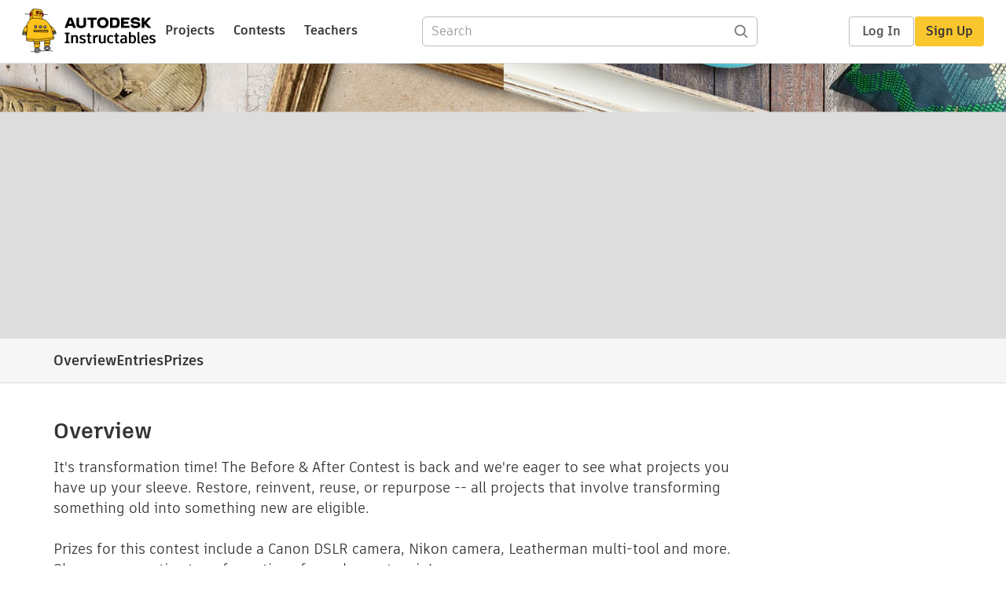

--- FILE ---
content_type: text/css
request_url: https://www.instructables.com/assets/js_bundles/403b5fa8e1/Tabs-DOZ8H18C.css
body_size: 112
content:
._tabs_18bg9_1{display:flex;gap:16px;text-transform:capitalize;overflow-x:scroll;white-space:nowrap;scrollbar-width:none;position:relative;top:1px}._tabs_18bg9_1::-webkit-scrollbar{display:none}._tabs_18bg9_1 input{display:none}._tabs_18bg9_1 input+label{color:var(--gray-dark2);font-weight:600;transition:background .2s,color .2s,border-bottom .2s;font-size:16px;padding:8px;border-bottom:4px solid transparent;margin-bottom:0}._tabs_18bg9_1 input:checked+label{color:var(--gray-dark4);font-weight:700;border-bottom:4px solid var(--yellow)}._tab_18bg9_1{-webkit-user-select:none;user-select:none}._divider_18bg9_40{margin-top:0}@media (max-width: 667px){._tabsWrapper_18bg9_45{border-bottom:1px solid var(--gray-light3);width:100%}._tabs_18bg9_1{gap:5px;padding:0 10px;margin:0;-webkit-mask-image:linear-gradient(to right,rgb(0,0,0) 80%,transparent 100%);mask-image:linear-gradient(to right,rgb(0,0,0) 80%,transparent 100%)}._tabs_18bg9_1 :first-child ._feedTabLabel_18bg9_57{min-width:32px;max-width:32px;overflow:hidden}._lastTab_18bg9_63{display:inline-block;min-width:40px}}


--- FILE ---
content_type: text/css
request_url: https://www.instructables.com/assets/js_bundles/403b5fa8e1/ContestTag-DPAULkVA.css
body_size: -111
content:
._tag_2xiz1_1{border-radius:20px;height:32px;display:inline-flex;justify-content:center;align-items:center;flex-direction:column;padding:0 1em;text-transform:capitalize;font-weight:700;grid-area:status;justify-self:start}._closedTag_2xiz1_15{border:2px solid var(--gray-medium);background:var(--gray-light2)}._openTag_2xiz1_21{border:2px solid var(--green-forest);background:var(--green-lightbg)}._judgingTag_2xiz1_27{border:2px solid var(--gray-medium);background:var(--gray-light2)}


--- FILE ---
content_type: text/css
request_url: https://www.instructables.com/assets/js_bundles/403b5fa8e1/EnterContest-ClHtQER1.css
body_size: 475
content:
._countryVerification_jh39n_1{margin:20px 0}._countryDropdownContainer_jh39n_5{display:flex;align-items:center;gap:8px;margin-bottom:8px}._countryDropdownContainer_jh39n_5 label{font-size:16px}._countryDropdown_jh39n_5{width:100%;max-width:300px}._contestCountryError_jh39n_21{display:flex;flex-flow:row nowrap;align-items:center}._contestCountryErrorActions_jh39n_27{display:flex;flex-flow:row nowrap;align-items:center;justify-content:center;min-width:280px}._contestCountryErrorActions_jh39n_27 button{margin:0 5px}._content_lwc6s_1{display:flex;flex-direction:column;gap:40px;font-size:18px;line-height:30px;min-height:300px;width:calc(700px - (var(--modal-padding) * 2));max-width:calc(700px - (var(--modal-padding) * 2))}@media (max-width: 699px){._content_lwc6s_1{width:calc(100vw - (var(--modal-padding) * 2))}}._content_lwc6s_1 ._title_lwc6s_18{font-size:16px;font-weight:700;line-height:26px}._content_lwc6s_1 input[type=checkbox],._content_lwc6s_1 input[type=radio]{width:24px;height:24px}._content_lwc6s_1 input[type=radio]:focus,._content_lwc6s_1 input[type=radio]:active{outline-offset:3px}._content_lwc6s_1 input[type=text]{margin-left:1px;height:40px;display:flex;width:60%;padding-left:20px;font-size:16px}._smallGap_lwc6s_45{gap:16px}._optionContainer_lwc6s_49{display:flex;flex-direction:row;justify-content:space-around}._optionContainer_lwc6s_49 ._option_lwc6s_49{display:inline-flex;flex-direction:column;align-items:center;gap:24px;width:234px}._optionContainer_lwc6s_49 ._option_lwc6s_49 div{color:var(--neutrals-gray-dark-2, var(--gray-dark2));text-align:center;font-feature-settings:"clig" off,"liga" off;font-size:16px;font-style:normal;font-weight:400;line-height:26px;letter-spacing:.032px}._optionContainer_lwc6s_49 ._option_lwc6s_49 ._title_lwc6s_18{color:var(--neutrals-gray-dark-4, var(--gray-dark4));text-align:center;font-feature-settings:"clig" off,"liga" off;font-size:16px;font-style:normal;font-weight:700;line-height:26px}._optionContainer_lwc6s_49 ._button_lwc6s_88{display:block}._buttonWithSvg_lwc6s_92 svg{margin-left:8px}._eligibleProject_lwc6s_96{padding:16px;display:flex;justify-content:space-between;font-size:14px;font-weight:400;line-height:24px}._eligibleProject_lwc6s_96 img{width:100px;height:100px}._eligibleProject_lwc6s_96>div{display:flex;gap:25px;align-items:start}._confirmationContainer_lwc6s_116{display:flex;flex-direction:column;align-items:center;gap:15px;font-size:16px;line-height:28px}._confirmationContainer_lwc6s_116 ._title_lwc6s_18{font-size:28px;line-height:38px}._contestDetails_lwc6s_131{font-size:14px;line-height:20px}._errorContainer_lwc6s_136{font-size:16px;margin-bottom:10px}@media (max-width: 600px){._optionContainer_lwc6s_49{flex-direction:column;gap:24px;align-items:center}._modal_lwc6s_148{width:100vw!important;height:100vh!important;border-radius:0}}._usOnly_lwc6s_155{display:flex;gap:8px}


--- FILE ---
content_type: text/css
request_url: https://www.instructables.com/assets/js_bundles/403b5fa8e1/index-Y0y8EJey.css
body_size: 1099
content:
.contest-details section:nth-child(odd){background:var(--white)}.contest-details section:nth-child(2n){background:var(--gray-light1)}._contestDetails_1m7yt_8{display:grid;grid-template-columns:minmax(auto,1200px);justify-content:center}._info_1m7yt_14{padding:2rem 150px 0;background:var(--white)}._loading_1m7yt_19{padding:2em 0}._contestStatus_1m7yt_23{display:flex;gap:1em;align-items:center;font-size:16px;flex-wrap:wrap}._overviewText_1m7yt_31{display:grid;grid-template-columns:minmax(auto,1200px);justify-content:center;padding:3em 2em;gap:1em}._overviewText_1m7yt_31 h3{margin:0}._overviewTextBody_1m7yt_43{color:var(--gray-dark4);display:flex;flex-direction:column;gap:.5rem;max-width:80ch}._overviewTextBody_1m7yt_43 p{line-height:30px;letter-spacing:.036px}._overviewTextBody_1m7yt_43 img,._overviewTextBody_1m7yt_43 iframe{width:100%;aspect-ratio:16/9;object-fit:contain}._overviewTextBody_1m7yt_43 ul{list-style-type:disc;margin:0 0 0 2em}._overviewTextBody_1m7yt_43 li{line-height:30px;letter-spacing:.036px}._requirementsActions_1m7yt_72{display:flex;gap:1em}._form_1m7yt_77{display:flex;flex-direction:column;gap:1em;align-items:center}._noEntries_1m7yt_84{display:flex;flex-direction:column;align-items:center;gap:1em}._noEntries_1m7yt_84 p{max-width:45ch;text-align:center}._allEntriesWrapper_1m7yt_96{display:grid;grid-template-columns:minmax(auto,1500px);justify-content:center}._allEntries_1m7yt_96{display:grid;grid-template-columns:minmax(auto,1500px);justify-content:center;padding:2em;gap:1.5em}._allEntries_1m7yt_96 h3{margin:0}._rulesModal_1m7yt_114{max-width:800px}._rulesModal_1m7yt_114 ol{list-style-type:decimal;margin:0 0 1em 2em;padding:0}._rulesModal_1m7yt_114 ol ol{list-style-type:lower-alpha;margin:.5em 0 .5em 2em}._rulesModal_1m7yt_114 ol ol ol{list-style-type:lower-roman}._rulesModal_1m7yt_114 ul{list-style-type:disc;margin:0 0 1em 2em;padding:0}._rulesModal_1m7yt_114 li{line-height:1.6;margin-bottom:.5em}._rulesModal_1m7yt_114 li p{margin:.5em 0}._rulesModal_1m7yt_114 p{line-height:1.6;margin:.5em 0}._navAnchor_1m7yt_153{position:relative;top:-4em}._entriesTabs_1m7yt_158{padding:0!important}@media (min-width: 1300px){._overviewText_1m7yt_31{padding:3em 0}}@media (max-width: 600px){._overviewText_1m7yt_31{grid-template-columns:auto}._requirementsActions_1m7yt_72{flex-direction:column}._requirements_1m7yt_72 ul{margin:0 0 0 1em}._overviewTextBody_1m7yt_43 ul{list-style-type:disc;margin:0}}._ballotForm_yrxs6_1{display:flex;flex-direction:column;gap:1em;margin-top:1em}._ballotButtons_yrxs6_8{display:flex}._ballotDescription_yrxs6_12{display:flex;justify-content:space-between}._ballotButton_yrxs6_8{padding:4px 0!important;width:100%}._ballotButtonSelected_yrxs6_22,._ballotButtonSelected_yrxs6_22:hover{font-weight:700!important;color:var(--white)!important;background-color:var(--orange)!important;border-color:var(--orange)!important}._contestNavWrapper_9oygn_1{background:var(--gray-light1);position:sticky;top:0;border-bottom:1px solid var(--gray-light3);z-index:2;display:grid;grid-template-columns:minmax(auto,1200px);justify-content:center}._contestNav_9oygn_1{display:flex;align-items:center;justify-content:space-between;margin:0 2em}._actions_9oygn_19,._links_9oygn_19{display:flex;gap:32px;align-items:center}._deadline_9oygn_25{font-weight:700;font-size:16px}._links_9oygn_19 a{font-weight:700;color:var(--gray-dark4);font-size:18px;padding:1em 0}._links_9oygn_19 a:hover,._links_9oygn_19 a:focus{text-decoration:none}._form_9oygn_40{margin:0;padding:0}@media (min-width: 1300px){._contestNav_9oygn_1{margin:0}}@media (max-width: 600px){._editContestButton_9oygn_52{display:none}._actions_9oygn_19,._links_9oygn_19{display:flex;gap:1em}._links_9oygn_19 a{font-size:16px}._form_9oygn_40,._deadline_9oygn_25{display:none}}._judgesWrapper_rx6rl_1{display:grid;grid-template-columns:minmax(auto,1200px);justify-content:center;gap:2em}._judgesWrapper_rx6rl_1 h3{margin:0}._judges_rx6rl_1{padding:2em;display:flex;flex-direction:column;gap:3em 2em}._judgesList_rx6rl_19{display:grid;grid-template-columns:repeat(auto-fill,minmax(300px,max-content));gap:3em;background:transparent}._judgesList_rx6rl_19 article{display:flex;flex-direction:column;gap:24px}._judgesList_rx6rl_19 img{width:100%;border-radius:8px;aspect-ratio:1;object-fit:cover}._prizesList_rx6rl_39 img{aspect-ratio:5/3}._judgesList_rx6rl_19 a{color:var(--gray-dark4);text-decoration:underline}._judgesList_rx6rl_19 p{color:var(--gray-dark3)}@media (min-width: 1300px){._judges_rx6rl_1{padding:3em 0}}._marketingSection_1m7f9_1{display:grid;grid-template-columns:1fr 1fr}._marketingSectionWrapper_1m7f9_6:nth-child(odd) ._marketingBody_1m7f9_6{grid-row:1;display:grid;grid-template-columns:minmax(auto,500px);align-content:center;justify-content:start}._marketingBody_1m7f9_6{display:grid;grid-template-columns:minmax(auto,500px);place-content:center}._marketingBody_1m7f9_6 p{color:var(--gray-dark3)}._marketingHeader_1m7f9_27{display:flex;flex-direction:column;gap:1em}._bodyText_1m7f9_33{font-style:normal;font-weight:400;line-height:30px;letter-spacing:.036px}._sectionImage_1m7f9_40{object-fit:cover;width:100%;max-height:400px}@media (max-width: 1240px){._marketingSectionWrapper_1m7f9_6:nth-child(2n) ._marketingBody_1m7f9_6{grid-template-columns:minmax(auto,450px)}._marketingSectionWrapper_1m7f9_6:nth-child(odd) ._marketingBody_1m7f9_6{grid-template-columns:minmax(auto,450px);padding:0 2em}}@media (max-width: 1000px){._marketingSection_1m7f9_1{display:grid;grid-template-rows:1fr 1fr;grid-template-columns:1fr;padding:0 2em}._marketingBody_1m7f9_6{max-width:80ch}._marketingSectionWrapper_1m7f9_6:nth-child(odd) ._marketingBody_1m7f9_6{grid-row:1;padding:2em 0;place-content:start;grid-template-columns:minmax(auto,500px)}._marketingSectionWrapper_1m7f9_6:nth-child(2n) ._marketingBody_1m7f9_6{padding:2em 0;place-content:start;grid-template-columns:minmax(auto,500px)}._sectionImage_1m7f9_40{width:60%}._marketingSection_1m7f9_1:nth-child(odd) ._marketingBody_1m7f9_6{grid-row:auto}}@media (max-width: 680px){._sectionImage_1m7f9_40{width:100%}._marketingSectionWrapper_1m7f9_6:nth-child(odd) ._marketingBody_1m7f9_6{padding:2em;display:block}._marketingSectionWrapper_1m7f9_6:nth-child(2n) ._marketingBody_1m7f9_6{padding:2em;display:block}._marketingSection_1m7f9_1{padding:0;display:block}}


--- FILE ---
content_type: text/javascript
request_url: https://www.instructables.com/assets/js_bundles/403b5fa8e1/index-Cb-RBl4O.js
body_size: 5347
content:
import{l as $,r as i,eq as te,j as e,cC as M,w as A,P as Y,B as J,en as D,a2 as ue,Z as T,K as he,b as w,eo as P,q as d,V as B,er as xe,L as y,em as je,A as ge,es as _e,n as fe}from"./main-o6l6Untk.js";import{B as ve}from"./Banner-CAg60xfL.js";import{T as ne}from"./Tabs-V3Ru1uUK.js";import{u as ae}from"./useTabs-BdiBepnu.js";import{u as pe}from"./index-Bd9olsoo.js";import{a as be,j as Ne}from"./cdn-D6-enk8G.js";import{u as W}from"./useUser-BcL9eHIz.js";import{C as ye}from"./ContestTag-BHCzWzVA.js";import{M as re}from"./Modal.component-DvPzfoOZ.js";import{M as Ee}from"./Messages.component-BL-8cJDm.js";import{u as Se,C as Ce}from"./useEligibleProjects-D4IzfXIZ.js";import{S as we,E as ke}from"./SchoolInformation.component-CMpg3qAJ.js";import{C as ie}from"./Checkbox-Cq3QJMm4.js";import{s as f,C as Fe}from"./EnterContest.module-C7Q3EVLW.js";import"./useScrollToItem-B_Kv1lBV.js";import"./Tabs.module-BTZZ8ZZ3.js";import"./index-5W44W1l7.js";import"./index.browser-OxPLOBIU.js";import"./RadioButton-CQMRJSII.js";import"./TextInput-B0Q0L0kR.js";const Te="_contestDetails_1m7yt_8",Ie="_loading_1m7yt_19",Be="_contestStatus_1m7yt_23",$e="_overviewText_1m7yt_31",Me="_overviewTextBody_1m7yt_43",Ae="_requirementsActions_1m7yt_72",De="_form_1m7yt_77",Pe="_noEntries_1m7yt_84",We="_allEntriesWrapper_1m7yt_96",Le="_allEntries_1m7yt_96",ze="_rulesModal_1m7yt_114",Oe="_navAnchor_1m7yt_153",Ue="_entriesTabs_1m7yt_158",Ve="_requirements_1m7yt_72",l={contestDetails:Te,loading:Ie,contestStatus:Be,overviewText:$e,overviewTextBody:Me,requirementsActions:Ae,form:De,noEntries:Pe,allEntriesWrapper:We,allEntries:Le,rulesModal:ze,navAnchor:Oe,entriesTabs:Ue,requirements:Ve},G=({entries:s})=>{var N;const n=$(),[t,a]=i.useState([s]),[r,c]=i.useState(!1),{ref:o,inView:h}=pe();i.useEffect(()=>{if(n.data){c(!0);const{data:u}=n.data;a(x=>[...x,u])}},[n.data]);const m=((N=t==null?void 0:t.at(-1))==null?void 0:N.page)+1||2,j=t[0].found>(m-1)*te;i.useEffect(()=>{h&&r&&j&&p()},[h,r]);const p=()=>{const u=new FormData;u.append("page",m),u.append("found",t[0].found),u.append("perPage",te),n.submit(u)},b={visibility:!j||r||n.state==="loading"?"hidden":"visible"};return e.jsxs(e.Fragment,{children:[e.jsx(M,{children:t.map(u=>{var x;return(x=u==null?void 0:u.hits)==null?void 0:x.map(({document:_})=>e.jsx(A,{showStats:!1,showPrizeLevel:!0,..._},_.id))})}),e.jsxs(n.Form,{className:l.form,children:[n.state==="loading"&&e.jsx(Y,{}),n.state==="idle"&&e.jsx(J,{submitForm:!0,buttonRef:o,extraClassNames:l.loadAll,style:b,children:"Load all"})]})]})},qe="_ballotForm_yrxs6_1",He="_ballotButtons_yrxs6_8",Re="_ballotDescription_yrxs6_12",Ye="_ballotButton_yrxs6_8",Je="_ballotButtonSelected_yrxs6_22",F={ballotForm:qe,ballotButtons:He,ballotDescription:Re,ballotButton:Ye,ballotButtonSelected:Je},Ge=({entry:s,entryId:n})=>{var h;const{data:{ballot:t}}=D(),a=$(),r=t.find(m=>m.id===n);i.useEffect(()=>{var m;(m=a.data)!=null&&m.error&&o(r==null?void 0:r.ballotWeight)},[a.data]);const[c,o]=i.useState(r==null?void 0:r.ballotWeight);return i.useEffect(()=>{if(a.formData){const m=a.formData.get("vote");o(m)}},[a.formData]),e.jsx(e.Fragment,{children:e.jsxs("div",{children:[e.jsx(A,{showStats:!1,...s}),((h=a.data)==null?void 0:h.error)&&e.jsx(e.Fragment,{children:"Unable to submit a ballot for this entry. Please try again."}),e.jsxs(a.Form,{method:"post",action:"vote",className:F.ballotForm,children:[e.jsx("input",{type:"hidden",name:"entryId",value:n}),e.jsx(Ke,{voteWeight:c}),e.jsxs("div",{className:F.ballotDescription,children:[e.jsx("div",{children:"LOW"}),e.jsx("div",{children:"HIGH"})]})]})]})})},Ke=({voteWeight:s})=>{const n=[...Array(9).keys()].map(t=>t+1);return e.jsx("div",{className:F.ballotButtons,children:n.map(t=>{const a=parseInt(t)===parseInt(s),r=ue({[F.ballotButton]:!0,[F.ballotButtonSelected]:a});return e.jsx(T,{submitForm:!0,size:he.small,name:"vote",value:a?null:t,extraClassNames:r,"data-umami-event":"Vote in Contest","data-umami-event-vote-weight":`${t}`,children:t},`ballot-${t}`)})})},Ze=({contest:s})=>{const{entries:n}=w();return e.jsxs(e.Fragment,{children:[e.jsx(L,{contest:s}),e.jsx(i.Suspense,{fallback:e.jsx(K,{}),children:e.jsx(P,{resolve:n,children:e.jsx(Qe,{})})}),e.jsx(O,{contest:s}),e.jsx(V,{contest:s}),e.jsx(z,{contest:s}),e.jsx(U,{contest:s})]})},Qe=()=>{const[{data:s},{data:n}]=D(),t=[{title:`Winners (${n.found})`},{title:`All Entries (${s.found})`}],{activeTab:a,setActiveTab:r}=ae({tabs:t});return e.jsxs("section",{className:l.allEntriesWrapper,children:[e.jsx("div",{id:"entries",className:l.navAnchor}),e.jsxs("div",{className:l.allEntries,children:[e.jsx("h3",{className:d.title_h3,children:"Entries"}),e.jsx(ne,{tabs:t,activeTab:a,onClickTab:r,autoScroll:!1,extraClassNames:l.entriesTabs}),a.title.includes("Winners")&&e.jsx(bs,{winners:n}),a.title.includes("All Entries")&&e.jsx(G,{entries:s})]})]})},Xe="_contestNavWrapper_9oygn_1",es="_contestNav_9oygn_1",ss="_actions_9oygn_19",ts="_links_9oygn_19",ns="_deadline_9oygn_25",as="_form_9oygn_40",rs="_editContestButton_9oygn_52",E={contestNavWrapper:Xe,contestNav:es,actions:ss,links:ts,deadline:ns,form:as,editContestButton:rs},is=({contest:s,setModalSettings:n,identifiesAsStudent:t,setIdentifiesAsStudent:a,selectedProjects:r,setSelectedProjects:c})=>{const{id:o,studentOnly:h,studentPrizes:m,onlyUS:j}=s,{eligibleProjects:p}=Se(o),[b,N]=i.useState(),u=(x,_)=>{c(_?[x,...r]:r.filter(I=>I!==x))};return i.useEffect(()=>{n({title:"Enter Contest",confirmLabel:h||t?"Next":"Enter Contest",disableConfirm:!b||r.length===0})},[b,r,h,t]),e.jsxs("div",{className:`${f.content} ${f.smallGap}`,children:[e.jsx(Fe,{setSelectedValidCountry:N,onlyUS:j}),m.length>0&&!h&&e.jsxs("div",{children:[e.jsx("div",{className:f.title,children:"Are you a student?"}),e.jsx("div",{children:e.jsx(ie,{label:"Yes, I am a student",checked:t,onChange:()=>a(!t)})})]}),e.jsxs("div",{children:[e.jsx("div",{className:f.title,children:"Select project(s) to enter:"}),p.map((x,_)=>e.jsx(ls,{project:x,selected:r.includes(x.id),onSelect:u},`project-${_}`))]})]})},ls=({project:s,selected:n,onSelect:t})=>e.jsxs("div",{className:f.eligibleProject,children:[e.jsxs("div",{children:[e.jsx("img",{src:`${s.downloadUrl}${be()}`}),e.jsxs("div",{children:[e.jsx("div",{className:f.title,children:s.title}),e.jsxs("div",{className:f.publishDate,children:["Published ",B(s.publishDate).format("MMM DD, YYYY")]})]})]}),e.jsx(ie,{label:`Select ${s.title}`,showLabel:!1,checked:n,onChange:a=>t(s.id,a.target.checked)})]}),le=({isOn:s=!1,setIsOn:n,contest:t,eligibleProjects:a=[],isLoading:r=!1})=>{const{id:c,studentOnly:o}=t,{user:h}=W(),[m,j]=i.useState({}),[p,b]=i.useState(!1),[N,u]=i.useState([]),[x,_]=i.useState(),[I,Z]=i.useState(),[Q,X]=i.useState(),[ee,se]=i.useState(),[v,S]=i.useState("eligibility"),[oe,q]=i.useState([]),H=()=>{n(!1),u([]),b(!1),_(),Z(),X(),se(),S("eligibility"),q([])},R=async(me=()=>{})=>{try{q([]),j({...m,confirmLabel:"Entering...",disableConfirm:!0}),await Promise.all(N.map(k=>xe(c,k,x,I,Q,ee))),u([]),me()}catch(k){q([(k==null?void 0:k.message)||"Something went wrong"]),j({...m,confirmLabel:"Enter Contest",disableConfirm:!1})}};i.useEffect(()=>{v==="eligibility"&&h&&a.length>0&&S("selection")},[h,a]);const ce=i.useMemo(()=>({selection:()=>{o||p?S("school"):R(()=>S("confirmation"))},school:()=>{R(()=>S("confirmation"))},confirmation:()=>{H(),S("eligibility")}}),[H,R,o,p]),de=()=>v==="selection"||v==="school"?{"data-umami-event":"Enter Contest - Contest Page"}:{};return e.jsxs(re,{className:f.modal,isOn:s,handleConfirm:ce[v],handleCancel:H,handleConfirmProps:de(),...m,children:[e.jsx(Ee,{errors:oe,extraClasses:f.errorContainer}),r&&e.jsx(Y,{}),!r&&v==="eligibility"&&e.jsx(Ce,{setModalSettings:j}),!r&&v==="selection"&&e.jsx(is,{contest:t,setModalSettings:j,identifiesAsStudent:p,setIdentifiesAsStudent:b,selectedProjects:N,setSelectedProjects:u}),!r&&v==="school"&&e.jsx(we,{setModalSettings:j,studentOnly:o,schoolName:x,setSchoolName:_,major:I,setMajor:Z,ageRange:Q,setAgeRange:X,fullName:ee,setFullName:se}),!r&&v==="confirmation"&&e.jsx(ke,{setModalSettings:j})]})},os=({contest:s})=>{var h;const[n,t]=i.useState(!1),a=$(),{user:r}=W();i.useEffect(()=>{var m;(m=a.formData)!=null&&m.get("contestId")&&t(!0)},[a.formData,a.data]);const c=s.guestJudges.length>0,o={overview:{anchor:"#overview",title:"Overview"},prizes:{anchor:"#prizes",title:"Prizes"},judges:{anchor:"#judges",title:"Judges"},entries:{anchor:"#entries",title:"Entries"}};return e.jsxs("div",{className:E.contestNavWrapper,children:[e.jsxs("nav",{className:E.contestNav,children:[e.jsxs("div",{className:E.links,children:[e.jsx(y,{to:o.overview.anchor,replace:!0,children:o.overview.title}),s.state==="open"&&e.jsxs(e.Fragment,{children:[e.jsx(y,{to:o.prizes.anchor,replace:!0,children:o.prizes.title}),c&&e.jsx(y,{to:o.judges.anchor,replace:!0,children:o.judges.title}),e.jsx(y,{to:o.entries.anchor,replace:!0,children:o.entries.title})]}),s.state!=="open"&&e.jsxs(e.Fragment,{children:[e.jsx(y,{to:o.entries.anchor,replace:!0,children:o.entries.title}),e.jsx(y,{to:o.prizes.anchor,replace:!0,children:o.prizes.title}),c&&e.jsx(y,{to:o.judges.anchor,replace:!0,children:o.judges.title})]})]}),e.jsxs("div",{className:E.actions,children:[(r==null?void 0:r.admin)&&e.jsx(T,{to:je(s.id),extraClassNames:E.editContestButton,children:"Manage"}),s.state==="open"&&e.jsxs(e.Fragment,{children:[e.jsxs("div",{className:E.deadline,children:["Closes ",B(s.deadline).format("MMM Do"),"!"]}),e.jsx(a.Form,{action:"enter",className:E.form,children:e.jsx(J,{submitForm:!0,name:"contestId",value:s.id,children:"Enter now"})})]})]})]}),n&&e.jsx(le,{isOn:!0,setIsOn:t,contest:s,isLoading:a.state==="loading",eligibleProjects:((h=a.data)==null?void 0:h.instructables)||[]})]})},cs=({finalists:s,onClickViewAllEntries:n,contest:t})=>{const{user:a}=W(),{judges:r=[]}=t;return s.found===0?e.jsxs("p",{className:d.subtitle_16,children:["Finalists have not yet been selected."," ",e.jsx("a",{onClick:n,"data-umami-event":"View All Contest Entries","data-umami-event-location":"contest","data-umami-event-click_target":"view_all_entries","data-umami-event-contest":t==null?void 0:t.urlString,children:"View all entries"}),"."]}):a.id&&r.includes(a.id)?e.jsx(ds,{finalists:s}):e.jsx(ms,{finalists:s})},ds=({finalists:s})=>{const{ballots:n}=w();return e.jsx(i.Suspense,{fallback:null,children:e.jsx(P,{resolve:n,children:e.jsx(M,{children:s.hits.map(({document:t})=>e.jsx(Ge,{entry:t,entryId:t.id},t.id))})})})},ms=({finalists:s})=>e.jsx(M,{children:s.hits.map(({document:n})=>e.jsx(A,{showStats:!1,...n},n.id))}),us=({contest:s})=>{const{entries:n}=w();return e.jsxs(e.Fragment,{children:[e.jsx(L,{contest:s}),e.jsx(i.Suspense,{fallback:e.jsx(K,{}),children:e.jsx(P,{resolve:n,errorElement:e.jsx(ge,{type:"error",children:"Failed to load entries"}),children:e.jsx(hs,{contest:s})})}),e.jsx(O,{contest:s}),e.jsx(V,{contest:s}),e.jsx(z,{contest:s}),e.jsx(U,{contest:s})]})},hs=({contest:s})=>{var o;const[{data:n},{data:t}]=D(),a=[{title:`All Entries (${n.found})`}];(o=s.finalists)!=null&&o.length&&a.unshift({title:`Finalists (${t.found})`});const{activeTab:r,setActiveTab:c}=ae({tabs:a});return e.jsxs("section",{className:l.allEntries,children:[e.jsx("div",{id:"entries",className:l.navAnchor}),e.jsx("h3",{className:d.title_h3,children:"Entries"}),e.jsx(ne,{tabs:a,activeTab:r,onClickTab:c,autoScroll:!1,extraClassNames:l.entriesTabs}),r.title.includes("Finalists")&&e.jsx(cs,{finalists:t,onClickViewAllEntries:()=>c(a[1]),contest:s}),r.title.includes("All Entries")&&e.jsx(G,{entries:n})]})},xs=({contest:s})=>{const{entries:n}=w();return e.jsxs(e.Fragment,{children:[e.jsx(L,{contest:s}),e.jsx(O,{contest:s}),e.jsx(V,{contest:s}),e.jsx(z,{contest:s}),e.jsx(U,{contest:s}),e.jsx(i.Suspense,{fallback:e.jsx(K,{}),children:e.jsx(P,{resolve:n,children:e.jsx(js,{})})})]})},js=()=>{const[{data:s}]=D();return e.jsx(e.Fragment,{children:e.jsxs("section",{className:l.allEntries,children:[e.jsx("div",{id:"entries",className:l.navAnchor}),s.found===0&&e.jsx(e.Fragment,{children:e.jsx(gs,{})}),s.found>0&&e.jsxs(e.Fragment,{children:[e.jsxs("h3",{className:d.title_h3,children:[s.found," ",s.found===1?"Entry":"Entries"]}),e.jsx(G,{entries:s})]})]})})},gs=()=>{var r;const s=$(),{contest:{data:n}}=w(),[t,a]=i.useState(!1);return i.useEffect(()=>{var c;(c=s.formData)!=null&&c.get("contestId")&&a(!0)},[s.formData,s.data]),e.jsxs(e.Fragment,{children:[e.jsx("h3",{className:d.title_h3,children:"Entries"}),e.jsx(s.Form,{action:"enter",className:l.form,children:e.jsxs("div",{className:l.noEntries,children:[e.jsx("p",{className:d.body_16,children:"There aren't any entries yet. Check back later or be brave and be the first to share your project!"}),e.jsx(J,{name:"contestId",value:n.id,submitForm:!0,children:"Enter now"})]})}),t&&e.jsx(le,{isOn:!0,setIsOn:a,contest:n,isLoading:s.state==="loading",eligibleProjects:((r=s.data)==null?void 0:r.instructables)||[]})]})},L=({contest:s,children:n})=>{var r,c;const{user:t}=W(),a=s.state==="judging"||s.state==="closed"&&!s.isFinalized;return e.jsx(e.Fragment,{children:e.jsxs("section",{className:l.contestDetails,children:[n,e.jsx("div",{id:"overview",className:l.navAnchor}),e.jsxs("div",{className:l.overviewText,children:[e.jsx("h3",{className:d.title_h3,children:"Overview"}),e.jsx("div",{dangerouslySetInnerHTML:{__html:s.bodyFull},className:`${d.subtitle_18} ${l.overviewTextBody}`}),e.jsxs("div",{className:l.contestStatus,children:[s.state!=="open"&&e.jsx(ye,{state:s.state,isFinalized:s.isFinalized}),a&&!((r=s.judges)!=null&&r.includes(t.id))&&e.jsx("strong",{children:"This contest is in judging. Check back soon to see the winners!"}),a&&((c=s.judges)==null?void 0:c.includes(t.id))&&e.jsx("strong",{children:"You're a judge for this contest! Please score the finalists below."}),s.state==="closed"&&s.isFinalized&&e.jsx("strong",{children:"This contest is closed and winners have been notified."})]})]})]})})},_s="_judgesWrapper_rx6rl_1",fs="_judges_rx6rl_1",vs="_judgesList_rx6rl_19",ps="_prizesList_rx6rl_39",g={judgesWrapper:_s,judges:fs,judgesList:vs,prizesList:ps},z=({contest:s})=>{const n=_e(s.prizes),t=n.reduce((a,r)=>a+r.numWinners,0);return e.jsx(e.Fragment,{children:e.jsxs("section",{className:l.contestDetails,children:[e.jsx("div",{id:"prizes",className:l.navAnchor}),e.jsxs("div",{className:g.judges,children:[e.jsxs("h3",{className:d.title_h3,children:[t," ",t==1?"Prize":"Prizes"]}),e.jsx("div",{className:`${g.judgesList} ${g.prizesList}`,children:n.map(a=>e.jsxs("article",{children:[e.jsx("div",{className:g.prize,children:e.jsx("img",{src:a.downloadUrl,alt:a.name})}),e.jsxs("div",{children:[e.jsx("h5",{className:d.subtitle_20,children:a.name}),e.jsx("div",{className:`${d.subtitle_16} ${g.overviewTextBody}`,dangerouslySetInnerHTML:{__html:a.description}})]})]},a.id))})]})]})})},O=({contest:s})=>{const n="MMMM D, YYYY",[t,a]=i.useState(!1);return e.jsxs(e.Fragment,{children:[e.jsx("section",{className:l.contestDetails,children:e.jsxs("div",{className:l.overviewText,children:[e.jsx("h3",{className:d.title_h3,children:"Requirements"}),e.jsxs("div",{className:`${d.subtitle_18} ${l.overviewTextBody}`,children:[e.jsx("div",{dangerouslySetInnerHTML:{__html:s.enterHtml},className:l.requirements}),e.jsxs("p",{children:["Submissions must be entered between ",B(s.startDate).format(n),", and ",B(s.deadline).format(n)," (11:59pm PT)."]})]}),e.jsxs("div",{className:l.requirementsActions,children:[e.jsx(T,{action:()=>a(!t),children:"Official Rules"}),e.jsx(T,{href:"/How-to-Write-an-Instructable-Class/",children:"Writing a Great Instructable"})]})]})}),t&&e.jsx(re,{isOn:!0,handleCancel:()=>a(!1),cancelLabel:"Close",className:l.rulesModal,children:e.jsx("div",{dangerouslySetInnerHTML:{__html:s.rules}})})]})},bs=({winners:s})=>e.jsx(M,{children:s.hits.map(({document:n})=>e.jsx(A,{showPrizeLevel:!0,showStats:!1,...n},n.id))}),Ns=({contest:s})=>e.jsxs(e.Fragment,{children:[e.jsx(L,{contest:s}),e.jsx(O,{contest:s}),e.jsx(V,{contest:s}),e.jsx(z,{contest:s}),e.jsx(U,{contest:s})]}),U=({contest:s})=>{const{guestJudges:n}=s;return(n==null?void 0:n.length)===0?null:e.jsxs("section",{className:g.judgesWrapper,children:[e.jsx("div",{id:"judges",className:g.navAnchor}),e.jsxs("div",{className:g.judges,children:[e.jsx("h3",{className:d.title_h3,children:"Judges"}),e.jsx("div",{className:g.judgesList,children:n.map((t,a)=>e.jsxs("article",{children:[e.jsx("div",{className:g.headshot,children:e.jsx("img",{alt:"",width:"300",src:`${t.headshotUrl}?auto=webp&width=400`})}),e.jsxs("div",{className:g.judgeInfo,children:[e.jsx("h4",{className:d.subtitle_20,children:t.name}),e.jsx("h5",{className:d.subtitle_16,children:t.title}),e.jsx("p",{className:d.body_16,children:t.bio}),t.linkText&&t.linkUrl&&e.jsx("p",{className:d.body_16,children:e.jsx("a",{href:t.linkUrl,target:"_blank",rel:"noopener noreferrer",children:t.linkText})})]})]},a))})]})]})},ys="_marketingSection_1m7f9_1",Es="_marketingSectionWrapper_1m7f9_6",Ss="_marketingBody_1m7f9_6",Cs="_marketingHeader_1m7f9_27",ws="_bodyText_1m7f9_33",ks="_sectionImage_1m7f9_40",C={marketingSection:ys,marketingSectionWrapper:Es,marketingBody:Ss,marketingHeader:Cs,bodyText:ws,sectionImage:ks},V=({contest:s})=>{const{marketingSections:n}=s;return(n==null?void 0:n.length)===0?null:n.map((t,a)=>e.jsx("section",{className:`${l.contestDetails} ${C.marketingSectionWrapper}`,children:e.jsxs("div",{className:C.marketingSection,children:[e.jsx("img",{src:`${t.mainImageUrl}${Ne}`,className:C.sectionImage}),e.jsxs("div",{className:C.marketingBody,children:[e.jsxs("div",{className:C.marketingHeader,children:[e.jsx("h3",{className:d.title_h3,children:t.headline}),e.jsx("p",{className:`${d.subtitle_18} ${C.bodyText}`,children:t.body})]}),t.logoImageUrl&&e.jsx("img",{src:`${t.logoImageUrl}?auto=webp&width=185`,alt:"logo"}),t.ctaButtonText&&e.jsx(T,{href:t.ctaButtonUrl,target:"_blank",rel:"noopener noreferrer",children:t.ctaButtonText})]})]})},a))},K=()=>e.jsx("section",{className:l.contestDetails,children:e.jsx("div",{className:l.loading,children:e.jsx(Y,{})})}),Gs=()=>{const{contest:{data:s}}=w();return fe(s.title),e.jsxs("div",{className:"contest-details",children:[e.jsx(ve,{showAutodeskLogo:s.autodeskLogoOnBanner,title:s.title,bannerBody:s.bannerBody,bannerUrl:s.bannerUrl,imageWidth:1600,contentMaxWidth:"1200px",urlString:s.urlString}),e.jsx(os,{contest:s}),s.state==="open"&&e.jsx(xs,{contest:s}),s.isFinalized&&e.jsx(Ze,{contest:s}),s.state!=="open"&&!s.isFinalized&&s.state!=="unopen"&&e.jsx(us,{contest:s}),s.state==="unopen"&&e.jsx(Ns,{contest:s})]})};export{Gs as Component};


--- FILE ---
content_type: text/javascript
request_url: https://www.instructables.com/assets/js_bundles/403b5fa8e1/SchoolInformation.component-CMpg3qAJ.js
body_size: 85
content:
import{r as o,j as e}from"./main-o6l6Untk.js";import{s,S as x}from"./EnterContest.module-C7Q3EVLW.js";const v=({setModalSettings:t})=>(o.useEffect(()=>{t({title:"",confirmLabel:"Close",disableCancel:!0})},[]),e.jsxs("div",{className:s.confirmationContainer,children:[e.jsx("div",{children:e.jsx("img",{src:"/assets/img/instructables-logo-v2.png"})}),e.jsx("div",{className:s.title,children:"Thanks for entering!"}),e.jsx("div",{children:"We received your entry. When the winners are decided they will be notified via email."})]})),E=({setModalSettings:t,studentOnly:a,schoolName:r,setSchoolName:l,setMajor:c,ageRange:i,setAgeRange:d,fullName:n,setFullName:m,confirmLabel:f="Enter Now"})=>(o.useEffect(()=>{t({title:"Enter Contest",confirmLabel:f,disableConfirm:!r||!i||!n})},[r,i,n]),e.jsx("div",{className:`${s.content} ${s.smallGap}`,children:e.jsx(x,{studentOnly:a,setSchoolName:l,setMajor:c,ageRange:i,setAgeRange:d,setFullName:m})}));export{v as E,E as S};


--- FILE ---
content_type: application/x-javascript;charset=utf-8
request_url: https://smetrics.autodesk.com/id?d_visid_ver=4.4.0&d_fieldgroup=A&mcorgid=6DC7655351E5696B0A490D44%40AdobeOrg&mid=78143383282328855049056022663636110615&ts=1768554909868
body_size: -42
content:
{"mid":"78143383282328855049056022663636110615"}

--- FILE ---
content_type: text/javascript
request_url: https://www.instructables.com/assets/js_bundles/403b5fa8e1/ContestTag-BHCzWzVA.js
body_size: -140
content:
import{j as n}from"./main-o6l6Untk.js";const o="_closedTag_2xiz1_15 _tag_2xiz1_1",a="_openTag_2xiz1_21 _tag_2xiz1_1",t="_judgingTag_2xiz1_27 _tag_2xiz1_1",g={closedTag:o,openTag:a,judgingTag:t},_=({state:s="closed",isFinalized:e=!1})=>{if(s==="open")return n.jsx(d,{});if(s==="judging"||s==="closed"&&!e)return n.jsx(i,{});if(s==="closed"&&e)return n.jsx(c,{})},c=()=>n.jsx("div",{className:g.closedTag,children:"Closed"}),d=()=>n.jsx("div",{className:g.openTag,children:"Open"}),i=()=>n.jsx("div",{className:g.judgingTag,children:"In Judging"});export{_ as C};


--- FILE ---
content_type: text/javascript
request_url: https://www.instructables.com/assets/js_bundles/403b5fa8e1/Tabs-V3Ru1uUK.js
body_size: 373
content:
import{j as s,r as f}from"./main-o6l6Untk.js";import{u as x}from"./index-Bd9olsoo.js";import{u as j}from"./useScrollToItem-B_Kv1lBV.js";import{t as l}from"./Tabs.module-BTZZ8ZZ3.js";const R=({tabs:e=[],onClickTab:n,activeTab:i,divider:o=!1,autoScroll:m=!0,extraClassNames:a="",getUmamiEventName:t})=>{const[c,d]=x({threshold:0});return s.jsxs("div",{className:l.tabsWrapper,ref:c,children:[s.jsxs("div",{className:`${l.tabs} ${a}`,children:[e.map(r=>s.jsx(v,{tab:r,isActive:(i==null?void 0:i.title)===r.title,setActiveTab:n,autoScroll:m,containerInView:d,getUmamiEventName:t},r.title)),s.jsx("div",{className:l.lastTab})]}),o&&s.jsx("hr",{className:l.divider})]})},v=({tab:e,isActive:n=!1,setActiveTab:i,autoScroll:o,containerInView:m,getUmamiEventName:a})=>{const t=f.useRef(),c=j(t),d=((e==null?void 0:e.title)||"").replace(/\s*\([\d,]+\)$/,"").trim(),r=a&&a(e)||(e==null?void 0:e.umamiEventName)||`Select Tab: ${d}`,u=typeof window<"u"?window.location.pathname:"";return f.useEffect(()=>{const p=!document.documentElement.className.includes("is-mobile");if(!o||p||!n||!t.current||!m)return;const h=setTimeout(()=>{c({behavior:"smooth",block:"end",inline:"center"})},100);return()=>clearTimeout(h)},[n,c,t,m,o]),s.jsx(s.Fragment,{children:s.jsxs("div",{className:l.tab,ref:t,children:[s.jsx("input",{type:"radio",name:"tabs",checked:n,onChange:()=>i(e),value:e.title,id:e.title,"data-umami-event":r,"data-umami-event-url":u}),s.jsx("label",{htmlFor:e.title,"data-umami-event":r,"data-umami-event-url":u,children:e.title})]})})};export{R as T};


--- FILE ---
content_type: text/javascript
request_url: https://www.instructables.com/assets/js_bundles/403b5fa8e1/EnterContest.module-C7Q3EVLW.js
body_size: 1143
content:
import{k as C,j as t,D as b,c3 as v,A as d,u as f,r as _,F as u}from"./main-o6l6Untk.js";import{R as h}from"./RadioButton-CQMRJSII.js";import{T as x}from"./TextInput-B0Q0L0kR.js";const g="_countryVerification_jh39n_1",w="_countryDropdownContainer_jh39n_5",S="_countryDropdown_jh39n_5",D="_contestCountryError_jh39n_21",E="_contestCountryErrorActions_jh39n_27",m={countryVerification:g,countryDropdownContainer:w,countryDropdown:S,contestCountryError:D,contestCountryErrorActions:E},T={...v,option:n=>({...n,padding:"4px 12px"}),menuList:n=>({...n,maxHeight:"min(calc(100vh - 250px), 220px)",minHeight:"46px"})},A=({selectedCountry:n,countries:r,handleSelect:s,handleLeave:i,handleConfirm:o,invalid:l,missing:e,dismissed:c,onlyUS:y})=>{var j=C(1);try{const p=r.map(a=>({value:a[0],label:a[1]}));return t.jsxs("div",{children:[t.jsxs("div",{className:m.countryDropdownContainer,children:[t.jsx("label",{htmlFor:"country",children:"Verify your country:"}),t.jsx("div",{className:m.countryDropdown,children:t.jsx(b,{name:"country",inputId:"country",extendCustomStyles:T,options:p,value:p.find(a=>a.value===n),onChange:a=>s(a.value)})})]}),e&&t.jsx(P,{}),l&&!c&&t.jsx(F,{handleLeave:i,handleConfirm:o,onlyUS:y}),!e&&!l&&!c&&t.jsx(L,{})]})}finally{j.f()}},F=({handleConfirm:n,handleLeave:r,onlyUS:s})=>s?t.jsx(t.Fragment,{children:t.jsx(d,{type:"error",children:t.jsx("span",{children:"Sorry, this contest is only open to residents of the United States."})})}):t.jsx(t.Fragment,{children:t.jsx(d,{type:"error",children:t.jsx("span",{children:"Sorry, this country is not eligible to enter Instructables contests"})})}),L=()=>t.jsx(d,{type:"success",children:"Thank you. Your country is eligible to win a prize in this contest."}),P=()=>t.jsx(d,{type:"info",children:"You must verify your country in order to enter a contest."}),Q=({setSelectedValidCountry:n,onlyUS:r=!1})=>{const s=f("countries"),i=f("ineligibleCountries"),[o,l]=_.useState(),[e,c]=_.useState();return _.useEffect(()=>{o?i.find(([y,j])=>y===o||"")||r&&o!=="US"?(c(!0),n(!1)):(c(!1),n(!0)):n(!1)},[o,r]),t.jsx(A,{countries:s,selectedCountry:o,handleSelect:l,handleConfirm:()=>{},handleLeave:()=>{},missing:!o,invalid:e,dismissed:!1,onlyUS:r})},U=({studentOnly:n,setSchoolName:r,setMajor:s,ageRange:i,setAgeRange:o,setFullName:l})=>t.jsxs(t.Fragment,{children:[n&&t.jsx("div",{children:"This contest is only open to students. Please confirm your eligibility."}),!n&&t.jsx("div",{children:"Please add your student details to confirm eligibility."}),t.jsxs("div",{children:[t.jsx(u,{required:!0,labelText:"Your full name"}),t.jsx(x,{"aria-label":"Your full name",onChange:({target:{value:e}})=>l(e)})]}),t.jsxs("div",{children:[t.jsx(u,{required:!0,labelText:"School"}),t.jsx(x,{"aria-label":"School",onChange:({target:{value:e}})=>r(e)})]}),t.jsxs("div",{children:[t.jsx(u,{labelText:"Major or area of study"}),t.jsx(x,{"aria-label":"Area of study",onChange:({target:{value:e}})=>s(e)})]}),t.jsxs("div",{children:[t.jsx(u,{required:!0,labelText:"Your age"}),t.jsx(h,{label:"13-17 yrs.",value:"13-17",selected:i==="13-17",onChange:({target:{value:e}})=>o("13-17")}),t.jsx(h,{label:"18-20 yrs.",value:"18-20",selected:i==="18-20",onChange:({target:{value:e}})=>o("18-20")}),t.jsx(h,{label:"21+ yrs.",value:"21+",selected:i==="21+",onChange:({target:{value:e}})=>o("21+")})]})]}),I="_content_lwc6s_1",Y="_title_lwc6s_18",q="_smallGap_lwc6s_45",G="_optionContainer_lwc6s_49",W="_option_lwc6s_49",k="_button_lwc6s_88",H="_buttonWithSvg_lwc6s_92",N="_eligibleProject_lwc6s_96",O="_confirmationContainer_lwc6s_116",V="_contestDetails_lwc6s_131",z="_errorContainer_lwc6s_136",B="_modal_lwc6s_148",M="_usOnly_lwc6s_155",X={content:I,title:Y,smallGap:q,optionContainer:G,option:W,button:k,buttonWithSvg:H,eligibleProject:N,confirmationContainer:O,contestDetails:V,errorContainer:z,modal:B,usOnly:M};export{Q as C,U as S,X as s};


--- FILE ---
content_type: text/javascript
request_url: https://www.instructables.com/assets/js_bundles/403b5fa8e1/useEligibleProjects-D4IzfXIZ.js
body_size: 437
content:
import{z as u,r as h,j as e,I as l,B as r,et as m,am as x,$ as b,a5 as j,e as g}from"./main-o6l6Untk.js";import{u as f}from"./useUser-BcL9eHIz.js";import{s}from"./EnterContest.module-C7Q3EVLW.js";import{u as v}from"./index-5W44W1l7.js";const E=({setModalSettings:t})=>{const{contest:i}=u(),{user:a}=f();return h.useEffect(()=>{t({title:"Enter Contest",disableCancel:!0})},[]),e.jsxs("div",{className:s.content,children:[e.jsx("div",{className:s.header,children:"In order to enter this contest you must be logged in AND have published an instructable on or after this contest’s launch date."}),e.jsxs("div",{className:s.optionContainer,children:[e.jsxs("div",{className:s.option,children:[e.jsx(l.ProjectLightbulbFill,{width:"80",height:"80"}),e.jsxs("div",{children:[e.jsx("div",{className:s.title,children:"New to Instructables?"}),e.jsx("div",{children:"Learn more about the benefits of publishing instructables."})]}),e.jsx(r,{extraClassNames:s.button,href:m(),children:"How it works"})]}),e.jsxs("div",{className:s.option,children:[e.jsx(l.UserDefaultFill,{width:"80",height:"80",fill:"var(--magenta)"}),e.jsxs("div",{children:[e.jsx("div",{className:s.title,children:"Existing member?"}),e.jsx("div",{children:"Log in to select an existing project or create a new one."})]}),a&&e.jsx(r,{extraClassNames:s.button,href:x(),children:"Create Instructable"}),!a&&e.jsx(r,{extraClassNames:s.button,href:b(j(i)),children:"Log in"})]})]})]})},I=t=>{const{data:i,isLoading:a,error:o,mutate:c}=v(t?`/json-api/getEligibleInstructables?contestId=${t}`:null,async d=>{var n;return(n=(await g.get(d)).data)==null?void 0:n.instructables},{revalidateOnFocus:!1,revalidateIfStale:!1});return{eligibleProjects:i||[],isLoading:a,error:o,mutate:c}};export{E as C,I as u};


--- FILE ---
content_type: text/javascript
request_url: https://www.instructables.com/assets/js_bundles/403b5fa8e1/Tabs.module-BTZZ8ZZ3.js
body_size: -279
content:
const a="_tabs_18bg9_1",b="_tab_18bg9_1",t="_divider_18bg9_40",s="_tabsWrapper_18bg9_45",_="_feedTabLabel_18bg9_57",e="_lastTab_18bg9_63",r={tabs:a,tab:b,divider:t,tabsWrapper:s,feedTabLabel:_,lastTab:e};export{r as t};


--- FILE ---
content_type: text/javascript
request_url: https://www.instructables.com/assets/js_bundles/403b5fa8e1/useTabs-BdiBepnu.js
body_size: -190
content:
import{r as a,o as p,a9 as T}from"./main-o6l6Untk.js";const i=({tabs:o,initialTab:t})=>{const[c]=o,[n,s]=a.useState(t||c),u=p(),r=T(),f=e=>u(e.url);return a.useEffect(()=>{t&&s(t)},[t]),a.useEffect(()=>{const e=o.find(v=>v.url===r.pathname);e&&s(e)},[r]),{activeTab:n,setActiveTab:s,navigateToTab:f}};export{i as u};
